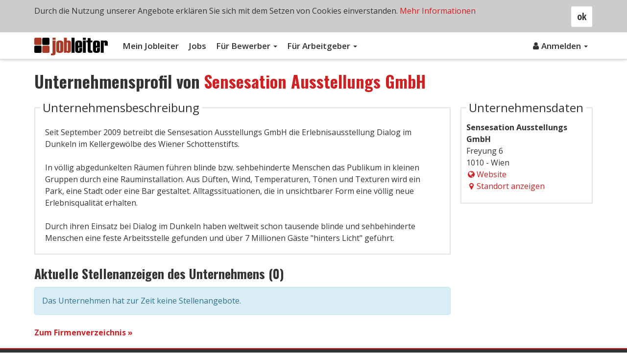

--- FILE ---
content_type: text/html; charset=UTF-8
request_url: https://www.jobleiter.at/jobs/sensesation-ausstellungs-gmbh/fa/645864545
body_size: 5221
content:
<!DOCTYPE html>
<!--[if IE 7 ]><html class="no-js ie ie7 lte7 lte8 lte9" lang="de"> <![endif]-->
<!--[if IE 8 ]><html class="no-js ie ie8 lte8 lte9" lang="de"> <![endif]-->
<!--[if IE 9 ]><html class="no-js ie ie9 lte9>" lang="de"> <![endif]-->
<!--[if (gt IE 9)|!(IE)]><!--><html class="no-js" lang="de"><!--<![endif]-->
	<head>
		<meta http-equiv="Content-Type" content="text/html; charset=utf-8" />
		<meta http-equiv="Content-Language" content="de" />
		<meta name="viewport" content="width=device-width, minimum-scale=1.0, maximum-scale=1.0, user-scalable=no" />
					<meta name="description" content="Aktuell 0 Jobs, Stellenangebote bei Sensesation Ausstellungs GmbH. Finden Sie immer die neuesten Stellenangebote dieser Firma auf jobleiter.at." />
							<meta name="keywords" content="Sensesation Ausstellungs GmbH jobangebote, jobs, stellenangebote, firmenverzeichnis, unternehmen, unternehmensverzeichnis" />
						<title>Jobs, Stellenangebote bei Sensesation Ausstellungs GmbH | jobleiter.at</title>
		<link rel="alternate" type="application/rss+xml" title="RSS 2.0" href="https://www.jobleiter.at/rss/" />
			<link rel="stylesheet" type="text/css" href="/assets/css/compile.min.css?ver-1.31" />
								<!-- Google tag (gtag.js) -->		<script async src="https://www.googletagmanager.com/gtag/js?id=G-F6J61QYY1W"></script>		<script>		window.dataLayer = window.dataLayer || [];		function gtag(){dataLayer.push(arguments);}		gtag('js', new Date());		gtag('config', 'G-F6J61QYY1W');		</script>
			<!-- Global site tag (gtag.js) - Google Ads: 1013427894 -->
<script async src="https://www.googletagmanager.com/gtag/js?id=AW-1013427894"></script>
<script>
  window.dataLayer = window.dataLayer || [];
  function gtag(){dataLayer.push(arguments);}
  gtag('js', new Date());

  gtag('config', 'AW-1013427894');
</script>						<link rel="apple-touch-icon" sizes="180x180" href="/assets/img/icons/favicon/apple-touch-icon.png">
		<link rel="icon" type="image/png" sizes="32x32" href="/assets/img/icons/favicon/favicon-32x32.png">
		<link rel="icon" type="image/png" sizes="16x16" href="/assets/img/icons/favicon/favicon-16x16.png">
		<link rel="manifest" href="/assets/img/icons/favicon/site.webmanifest">
		<link rel="mask-icon" href="/assets/img/icons/favicon/safari-pinned-tab.svg" color="#5bbad5">
		<link rel="shortcut icon" href="/assets/img/icons/favicon/favicon.ico">
		<meta name="apple-mobile-web-app-title" content="Jobleiter">
		<meta name="application-name" content="Jobleiter">
		<meta name="msapplication-TileColor" content="#2d89ef">
		<meta name="msapplication-config" content="/assets/img/icons/favicon/browserconfig.xml">
		<meta name="theme-color" content="#ffffff">
			</head>	<body>
			<header class="header">
		<!--
		<nav class="navbar navbar-default navbar-logo">
			
		</nav>
-->

		<nav class="navbar navbar-default ">
			<div class="container">				
				<div class="navbar-header">
					<button type="button" class="navbar-toggle" data-toggle="collapse" data-target="#navbar" aria-controls="navbar">
						<span class="sr-only">Toggle navigation</span>
						<span class="icon-bar"></span>
						<span class="icon-bar"></span>
						<span class="icon-bar"></span>
					</button>
					<a href="/" class="navbar-logo">
						<img class="logo" src="/assets/img/jobleiter-logo.svg" alt="jobleiter - Ihr(e) Karriereleiter im Internet" title="jobleiter - Ihr(e) Karriereleiter im Internet" />
					</a>
				</div><!-- .navbar-header:end -->
				<div class="collapse navbar-collapse" id="navbar">
					<ul class="nav navbar-nav first-level">
												<li >
							<a href="/login ">Mein Jobleiter</a>
						</li>
						<li ><a href="/jobs/suche">Jobs</a></li>
												<li class="dropdown ">
							<a class="dropdown-toggle" data-toggle="dropdown" href="#">Für Bewerber
							<span class="caret"></span></a>
							<ul class="dropdown-menu">
								<li ><a href="/fuer-bewerber/">Übersicht</a></li>
																<li ><a href="/fuer-bewerber/pdf-lebenslauf">PDF-Lebenslauf</a></li>
								<li ><a href="/fuer-bewerber/bewerbungsunterlagen">Bewerbungsunterlagen</a></li>
								<li ><a href="/fuer-bewerber/suchprofile">Suchprofile</a></li>
								<li ><a href="/fuer-bewerber/merkliste">Merkliste</a></li>
							</ul>
						</li>
						<li class="dropdown ">
							<a class="dropdown-toggle" data-toggle="dropdown" href="#">Für Arbeitgeber
							<span class="caret"></span></a>
							<ul class="dropdown-menu">
								<li ><a href="/fuer-arbeitgeber/">Übersicht</a></li>
								<li ><a href="/fuer-arbeitgeber/unternehmensprofil">Unternehmensprofil</a></li>
								<li ><a href="/fuer-arbeitgeber/stellenanzeigen">Stellenanzeigen</a></li>
								<li ><a href="/fuer-arbeitgeber/ci-layout">CI-Layout</a></li>
															</ul>
						</li>
					</ul>
					<ul class="nav navbar-nav navbar-right">
																				<li class="dropdown">
								<a class="dropdown-toggle" data-toggle="dropdown" href="#"><i class="fa fa-fw fa-user" aria-hidden="true"></i>Anmelden
									<span class="caret"></span>
								</a>
								<ul class="dropdown-menu">
										<li><a href="/login" data-toggle="modal" data-target="#login-modal" data-remote="false" id="login" onclick="return false;">Einloggen</a></li>
										<li><a href="/registrieren">Neu registrieren</a></li>
								</ul>
								
											</ul>

									</div><!-- .navbar-collapse:end -->
			</div><!-- .container:end -->
		</nav>

	</header>
	
	<div class="content-wrapper">
		
		<!--[if lt IE 9]>
		<div id="browser-hint" class="browser-hint bg-yellow width-full padding-top-medium padding-bottom-medium pos-fix hidden-print">
			<div class="container">
				<div class="row">
					<div class="col-xs-12 col-middle display-tablecell float-none">
						<div class="content-txt color-black">
							Sie verwenden einen veralteten Browser mit Sicherheitsschwachstellen und k&#246;nnen nicht alle Funktionen dieser Webseite nutzen. <a href="https://www.browser-update.org/update.html" target="_blank">Hier</a> erfahren Sie, wie einfach Sie Ihren Browser aktualisieren k&#246;nnen.
						</div>
					</div>
				</div>
			</div>
		</div>
		<![endif]-->
				<section>
			<div class="container">
				<div class="row">
									<div class="col-xs-12">
						<h1>Unternehmensprofil von <span class="color-primary">Sensesation Ausstellungs GmbH</span></h1>
					</div>
					<div class="col-xs-12 col-md-9 word-break-break-word">
									
							<fieldset>
								<legend>Unternehmensbeschreibung</legend>
								<div class="border-grey-k4 padding-medium">
								Seit September 2009 betreibt die Sensesation Ausstellungs GmbH die Erlebnisausstellung Dialog im Dunkeln im Kellergewölbe des Wiener Schottenstifts.<br /><br /> In völlig abgedunkelten Räumen führen blinde bzw. sehbehinderte Menschen das Publikum in kleinen Gruppen durch eine Rauminstallation. Aus Düften, Wind, Temperaturen, Tönen und Texturen wird ein Park, eine Stadt oder eine Bar gestaltet. Alltagssituationen, die in unsichtbarer Form eine völlig neue Erlebnisqualität erhalten.<br /><br /> Durch ihren Einsatz bei Dialog im Dunkeln haben weltweit schon tausende blinde und sehbehinderte Menschen eine feste Arbeitsstelle gefunden und über 7 Millionen Gäste "hinters Licht" geführt.								</div>
							</fieldset>
												
					</div>
					<div class="col-xs-12 col-md-3">
													
						<fieldset>
							<legend>Unternehmensdaten</legend>
							<p>
								<strong>Sensesation Ausstellungs GmbH</strong>
								<br>Freyung 6								<br>1010 - Wien																	<br><a href="http://www.imdunkeln.at" target="_blank"><i class="fa fa-fw fa-globe" aria-hidden="true"></i>Website</a>
																<br><a class="popup_google_map" href="#popupGoogleMap"  data-toggle="modal" data-target="#google-maps-modal" data-remote="false" id="login" onclick="initMap(); return false;"  ><i class="fa fa-fw fa-map-marker" aria-hidden="true"></i>Standort anzeigen</a>
							</p>
						</fieldset>
					</div>
					<div class="col-xs-12">
																<h2 id="show-jobs" class="margin-top-big">Aktuelle Stellenanzeigen des Unternehmens (0)</h2>
										<div class="row">
													<div class="col-xs-12 col-md-9">
								<div class="alert alert-info" role="alert">Das Unternehmen hat zur Zeit keine Stellenangebote.</div>
							</div>
											</div><!-- .row:end -->					</div>
									<div class="col-xs-12">
						<a href="/jobs/firmenverzeichnis"><strong>Zum Firmenverzeichnis &raquo;</strong></a>
					</div>
				</div><!-- .row:end -->
			</div><!-- .container:end -->
		</section>
				</div><!-- .content-wrapper:end -->

		<footer id="footer" class="footer hidden-print">
		<div class="footer-top">
			<div class="container">
				<div class="row">
					<div class="col-xs-6 col-sm-3">
						<h3>Für Bewerber</h3>
						<ul>
																					<li ><a href="/fuer-bewerber/pdf-lebenslauf">PDF-Lebenslauf</a></li>
							<li ><a href="/fuer-bewerber/bewerbungsunterlagen">Bewerbungsunterlagen</a></li>
							<li ><a href="/fuer-bewerber/suchprofile">Suchprofile</a></li>
							<li ><a href="/fuer-bewerber/merkliste">Merkliste</a></li>
						</ul>
					</div>

					<div class="col-xs-6 col-sm-3">
						<h3>Für Arbeitgeber</h3>
						<ul>
							<li ><a href="/fuer-arbeitgeber/unternehmensprofil">Unternehmensprofil</a></li>
							<li ><a href="/fuer-arbeitgeber/stellenanzeigen">Stellenanzeigen</a></li>
							<li ><a href="/fuer-arbeitgeber/ci-layout">CI-Layout</a></li>
													</ul>
					</div>

					<div class="margin-bottom-medium visible-xs clearfix"></div>
					
					<div class="col-xs-6 col-sm-3">
						<h3>Über uns</h3>
						<ul>
														<li ><a href="/ueber-uns">Über Jobleiter</a></li>
							<li ><a href="/kontakt">Kontakt</a></li>
							<li ><a href="/impressum">Impressum</a></li>
							<li ><a href="/partner">Partner</a></li>
						</ul>
					</div>
					
					<div class="col-xs-6 col-sm-3">
						<h3>Allgemein</h3>
						<ul>
														<li ><a href="/datenschutz">Datenschutz</a></li>
							<li ><a href="/agb">AGB</a></li>
							<li ><a href="/faq">FAQ</a></li>
																						<li><a href="https://www.jobleiter.de">Jobleiter Deutschland</a></li>
																						<li><a href="https://www.jobleiter.ch">Jobleiter Schweiz</a></li>
													</ul>
					</div>

														</div><!-- .row:end -->
			</div><!-- .container:end -->
		</div><!-- .footer-top:end -->
		
		<div class="footer-bottom">
			<div class="container">
				<div class="row">
					<div class="col-xs-12 col-sm-6 padding-top-medium">
												<span class="copyright-info display-inline-block margin-right-medium">&copy; 2026 jobleiter.at</span>
						<span class="made-with-love display-inline-block">Made with <i class="fa fa-heart-o color-red" aria-hidden="true"></i> in Vienna</span>
											</div>
					<div class="col-xs-12 col-sm-6">
						<ul class="nav nav-pills payments payment-methods mobile-small payment-methods-i">
															<li><i class="pf pf-mastercard" title="MasterCard"></i></li>
							<li><i class="pf pf-visa" title="Visa"></i></li>
							<li><i class="pf pf-paypal" title="PayPal"></i></li>
							<li><i class="pf pf-sofort" title="Sofortüberweisung"></i></li>
							<li><i class="pf pf-rechnung" title="Rechnung"></i></li>
						</ul> 
					</div>
				</div><!-- .row:end -->
			</div>
		</div><!-- .footer-bottom:end -->
	</footer>
	<a id="pageup" class="pageup" title="nach oben">
		<i class="fa pageup-arrow"></i>
	</a>

					<!-- Login Modal -->
		<div class="modal fade" id="login-modal" tabindex="-1" role="dialog" aria-labelledby="myModalLabel">
			<div class="modal-dialog">
				<div class="modal-content">
					<div class="modal-header">
						<button type="button" class="close" data-dismiss="modal" aria-hidden="true">×</button>
						<h4 class="modal-title" id="myModalLabel">Login</h4>
					</div>
					<form class="form-general" name="login_form" action="https://www.jobleiter.at/login?action=266d9574853d896b2f6af0c928af0ef2" method="post">
						<div class="modal-body">
							<div class="form-group">
								<div class="input-group">
									<input class="inp_small form-control" type="text" name="email" placeholder="E-Mail" value="" />
									<span class="input-group-addon"><i class="fa fa-user"></i></span>
								</div>
							</div>
							<div class="form-group">
								<div class="input-group">
									<input class="inp_small form-control" type="password" name="password" placeholder="Passwort" value="" />
									<span for="inp-login-user-passw" class="input-group-addon"><i class="fa fa-lock"></i></span>
								</div> 
							</div>
							<a href="/passwort-vergessen"><strong>Passwort vergessen &raquo;</strong></a>
						</div>
						<div class="modal-footer clearfix">
							<button type="button" class="btn btn-default float-left" data-dismiss="modal">Schließen</button>
							<button type="submit" class="btn btn-primary btn-md btn-loading float-right" name="login">Einloggen &raquo;</button>
						</div>
					</form>
				</div>
			</div>
		</div>
		<!-- Login Modal:end -->
		
				<div id="cookie-hint" class="cookie-hint bg-grey-k5 width-full padding-top-medium padding-bottom-medium pos-fix posabs js-cookie-hint display-none dn hidden-print">
			<div class="container">
				<a class="btn btn-default float-right cookie-close js-cookie-accept">ok</a>
				<p class="cookie-text">
					Durch die Nutzung unserer Angebote erklären Sie sich mit dem Setzen von Cookies einverstanden.
					<a href="/datenschutz">Mehr Informationen</a>
				</p>
			</div> <!-- .container-fluid:end -->
		</div> <!-- .cookie-hint:end -->
				<script async type="text/javascript" src="/assets/js/compile.min.js?ver-1.26"></script>
	
	<script type="text/javascript">
		WebFontConfig = {
			google: { families: [ 'Open Sans:100,300,400,400italic,600,700', 'Open+Sans+Condensed:300,300i,700', 'Oswald:300,400,500,700' ] }
		};
		(function() {
			var wf = document.createElement('script');
			wf.src = 'https://ajax.googleapis.com/ajax/libs/webfont/1/webfont.js';
			wf.type = 'text/javascript';
			wf.async = 'true';
			var s = document.getElementsByTagName('script')[0];
			s.parentNode.insertBefore(wf, s);
		})();
	</script>	
		
					<!-- Google Maps Modal -->
			<div class="modal fade" id="google-maps-modal" tabindex="-1" role="dialog" aria-labelledby="myModalLabel">
				<div class="modal-dialog">
					<div class="modal-content">
						<div class="modal-header">
							<button type="button" class="close" data-dismiss="modal" aria-hidden="true">×</button>
							<h4 class="modal-title" id="myModalLabel">Unternehmensstandort - Sensesation Ausstellungs GmbH</h4>
						</div>
						<div class="modal-body">
							<div id="map" style="height:400px;"></div>
						</div>
						<div class="modal-footer font-big clearfix">
							<button type="button" class="btn btn-default float-right" data-dismiss="modal">Schließen</button>
						</div>
					</div>
				</div>
			</div>
			<!-- Google Maps Modal:end -->

			<script type="text/javascript" defer>
				var html = '<font face=\"Helvetica, Arial, Verdana, Tahoma\"><strong>Sensesation Ausstellungs GmbH</strong><br>Freyung 6<br>1010 - Wien</font>';
				var map, mapCenter;

				function initMap(){
					var infowindow = new google.maps.InfoWindow();
					var marker, i;
					var locations = [
						[html, 48.212261, 16.364286, 1]
					];
					mapCenter = {lat: 48.212261, lng: 16.364286};
						
					map = new google.maps.Map(document.getElementById('map'), {
						zoom: 13,
						center: mapCenter,
						mapTypeId: google.maps.MapTypeId.ROADMAP
					});
						
					for (i = 0; i < locations.length; i++) {  
						marker = new google.maps.Marker({
							position: new google.maps.LatLng(locations[i][1], locations[i][2]),
							map: map
						});
						
						google.maps.event.addListener(marker, 'click', (function(marker, i) {
							return function() {
								infowindow.setContent(locations[i][0]);
								infowindow.open(map, marker);
							}
						})(marker, i));
						google.maps.event.trigger(marker, "click");
					}
					google.maps.event.addDomListener(window, 'resize', function() {
						// on window resize set center
						map.setCenter(mapCenter);
					});
				}

							</script>
			<script src="https://maps.googleapis.com/maps/api/js?key=AIzaSyC55tdRNbDXak_69fY46lAlFAQjpViA8m4&callback=initMap" async defer></script>
			<script type="text/javascript">window.setTimeout(function() { document.cookie = "_lcp3=a; Path=/; expires=Mon Mar 20 2034 13:02:58; SameSite=Lax" }, 1000);</script></body>
<script type="text/javascript">
if (top != self ) {
	var whitelist =[
		document.location.hostname, // own site
		"kimeta.at",
		"kimeta.de",
		"kimeta.ch"
	];
	var i;
	var whitelist_length = whitelist.length;
	var safe = false;

	for (i=0; i < whitelist_length ; i++) {
		if (document.referrer.indexOf(whitelist[i]) != -1 ) {
        		safe = true;
    		}
   	}
	if (safe === false) {
		top.location.replace(document.location);
	}
}
</script>
</html>
